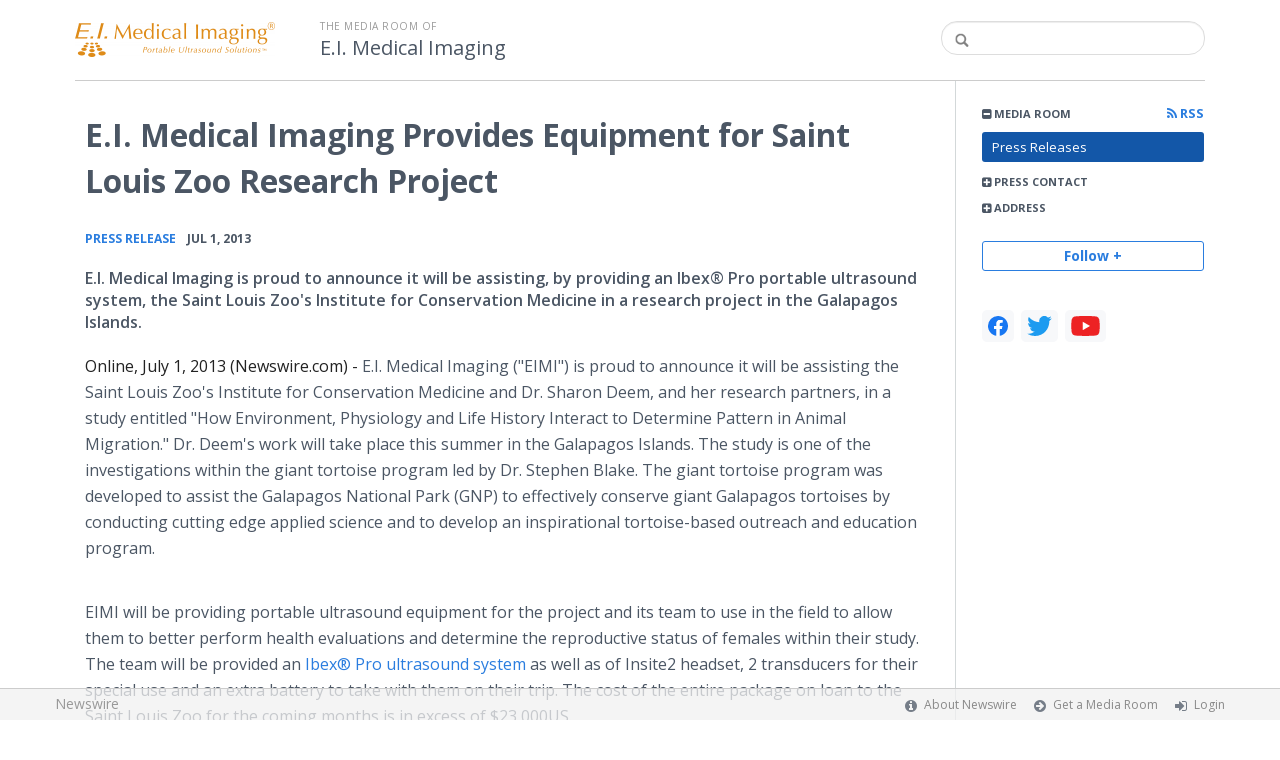

--- FILE ---
content_type: text/html; charset=utf-8
request_url: https://e-i-medical-imaging.newswire.com/news/e-i-medical-imaging-provides-equipment-for-saint-louis-zoo-research-project-9480
body_size: 10232
content:
<!doctype html>
<html lang="en" class="newswire
    newsroom__e-i-medical-imaging                    ">
    <head>
                <title>
                                        E.I. Medical Imaging Provides Equipment for Saint Louis Zoo Research Project |
                                        Company Media Room of
                E.I. Medical Imaging                    </title>

        
        <meta charset="utf-8" />
        <meta name="viewport" content="width=device-width, initial-scale=1" />

        <base href="https://e-i-medical-imaging.newswire.com/" />

        <link rel="stylesheet" href="https://cdn.nwe.io/assets/loader/9e753182a3f90d061e889a1c6e0db7612529a74acf1363fc4f467b56b91f944e.css">

        <!--[if lt IE 9]>
        <script src="https://cdn.nwe.io/assets/loader/8b573b860cec1ce2b310a7f2ab1c405ce8f0ba7faea920a11c29a77ca0b419cd.js" class="js-loader"></script>
        <![endif]-->

        
        <!--[if lt IE 10]>
        <script src="https://cdn.nwe.io/assets/loader/5c2025bab151b435565fffe8613c2fb20f2b65464d62254e10172fc3d483db82.js" class="js-loader"></script>
        <![endif]-->
        <script>

window._defer_callback_jQuery = [];
window._defer_callback = [];

window.$ = function(callback) {
	if (typeof callback === 'function')
		_defer_callback_jQuery.push(callback);
};

window.defer = function(callback) {
	if (typeof callback === 'function')
		_defer_callback.push(callback);
};

// replacement for $(window).on('load', ...);
// that handles the case where window is already loaded
window.deferUntilComplete = function(callback) {
	if (document.readyState !== 'complete')
		return window.addEventListener('load', callback);
	return callback();
};

</script>
        <!-- Google Tag Manager -->
<!-- Start GTM Dependency -->
<script>
// Initialize backend session from FullStory session url
window['_fs_ready'] = () => {
    const sessionUrl = FS.getCurrentSessionURL();
    const savedSession = "";

    if (sessionUrl && sessionUrl !== savedSession) {
        const formData = new FormData();
        formData.append('url', sessionUrl);
        fetch("https:\/\/www.newswire.com\/api\/session\/fullstory", {
            method: 'POST',
            body: formData,
            headers: {Accept: 'application/json'}
        })
        .catch(() => {
            console.warn('Fullstory session error.');
        })
    }
};

</script>
<!-- End GTM Dependency -->
<!-- Google Tag Manager Datalayer-->
<script type="application/javascript">
window.dataLayer = window.dataLayer || [];

dataLayer.push({
    'isUserOnline': false,
    'isAdminOnline': false,
    'isUserPanel': false,
    'brandName': "Newswire",
    'isFullStoryEnabled': false,
    'isCollab': false,
    'isMediaRoom': true,
    'isSalesGeneration': false,
    'isNewswirePlatform': true,
    })
</script>
<!-- Google Tag Manager Datalayer-->

<script>(function(w,d,s,l,i){w[l]=w[l]||[];w[l].push({'gtm.start':
new Date().getTime(),event:'gtm.js'});var f=d.getElementsByTagName(s)[0],
j=d.createElement(s),dl=l!='dataLayer'?'&l='+l:'';j.async=true;j.src=
'https://www.googletagmanager.com/gtm.js?id='+i+dl;f.parentNode.insertBefore(j,f);
})(window,document,'script','dataLayer', "GTM-TKKB8JX");</script>
<!-- End Google Tag Manager -->
                    
<style>

body {

        background-position: top left !important;
    
    
    
    background-repeat: repeat !important;
    background-attachment: fixed;

}

.bs3-container-back + .bs3-container {

    
        padding: 0 20px;
    
}

#content-container *:not(.no-custom) {

    
}

#content-container a:not(.no-custom) {

    
}

#content-container a:not(.no-custom):hover {

    
}

.ln-press-contact {

    
}

.ln-press-contact .ln-contact-details {

    
}

.ln-press-contact .ln-contact-details a {

    
}

.btn-flat-blue,
.btn-flat-blue:hover {

        
}

.btn-outline,
.btn-outline:active,
.btn-outline:hover {

    
}

.btn-outline:active,
.btn-outline:hover {

    
}

.links-list li.active a {

    
}

</style>
        
                    <link href="https://cdn.nwe.io/assets/im/favicon.ico?0587e58ba" type="image/x-icon" rel="shortcut icon" />
            <link href="https://cdn.nwe.io/assets/im/favicon.ico?0587e58ba" type="image/x-icon" rel="icon" />
        
        <!-- meta tags for content -->
                <link rel="canonical" href="https://www.newswire.com/news/e-i-medical-imaging-provides-equipment-for-saint-louis-zoo-research-project-9480" />
        <meta name="twitter:card" content="summary_large_image" />
    <meta name="twitter:title" content="E.I. Medical Imaging Provides Equipment for Saint Louis Zoo Research Project" />
    <meta name="twitter:description" content="E.I. Medical Imaging is proud to announce it will be assisting, by providing an Ibex® Pro portable ultrasound system, the Saint Louis Zoo's Institute for Conservation Medicine  in a research project in the Galapagos Islands." />

    <meta property="og:url" content="https://e-i-medical-imaging.newswire.com/news/e-i-medical-imaging-provides-equipment-for-saint-louis-zoo-research-project-9480" />
    <meta property="og:title" content="E.I. Medical Imaging Provides Equipment for Saint Louis Zoo Research Project" />
    <meta property="og:description" content="E.I. Medical Imaging is proud to announce it will be assisting, by providing an Ibex® Pro portable ultrasound system, the Saint Louis Zoo's Institute for Conservation Medicine  in a research project in the Galapagos Islands." />
    <meta property="fb:app_id" content="586234651427775" />

    
    
    
    <meta name="description" content="E.I. Medical Imaging is proud to announce it will be assisting, by providing an Ibex® Pro portable ultrasound system, the Saint Louis Zoo's Institute for Conservation Medicine  in a research project in the Galapagos Islands." />
    <meta name="keywords" content="Animal Ultrasound, Bovine Ultrasound, EI Medical Imaging, EIMI, Equine Ultrasound, Ibex, Portable Ultrasound, Saint Louis Zoo, Veterinary Ultrasound" />


        <script>
            ASSETS_BASE = "https:\/\/cdn.nwe.io\/assets\/";
            ASSETS_VERSION = "0587e58ba";
            IS_DEVELOPMENT = false;
            IS_PRODUCTION = true;
            NR_COMPANY_ID = 4495;
            NR_USER_ID = "217105";
            RELATIVE_URI = "view\/content\/e-i-medical-imaging-provides-equipment-for-saint-louis-zoo-research-project-9480";

                    </script>
    </head>
<body class="            ">

        <!--[if lt IE 7]><p class="chromeframe">You are using an <strong>outdated</strong> browser.
        Please <a href="http://browsehappy.com/">upgrade your browser</a> or
        <a href="http://www.google.com/chromeframe/?redirect=true">activate Google
        Chrome Frame</a> to improve your experience.</p><![endif]-->

        
                
        
        <div class="bs3-container-back"></div>
            <div class="bs3-container " id="root-bs3-container">



                        
<header class="org-header
    slim">
    <div class="row-fluid">

        <div class="span9 org-header-company">
                        <div class="org-header-logo">
                                                            <a href="https://e-i-medical-imaging.newswire.com/">
                            <img src="https://cdn.nwe.io/files/x/8c/91/fe4be50c4543e595ba45290f2b3b.png" alt="E.I. Medical Imaging" />
                        </a>
                                                </div>
                        <div class="org-header-text">
                                <span>
                                        <span class="prefix">
                        the media room of
                    </span>
                                        <br />
                    <h1>
                                                <a href="https://e-i-medical-imaging.newswire.com/">
                                                            E.I. Medical Imaging                                                    </a>
                                            </h1>
                </span>
                            </div>
        </div>

                <div class="span3 org-header-search">
            <form action="browse/search" method="get">
                <input type="text" name="terms" placeholder=""
                    value="" />
                <button type="submit"><i class="fa fa-search"></i></button>
            </form>
        </div>
        
    </div>
</header>

<div id="content-container" class="
    switched-cols    ">

    <div class="main-cols clearfix">

                <aside class="aside aside-sidebar accordian-section">
            
<div class="aside-accordians-toggle">
    <i class="fa fa-bars"></i>
</div>

<div class="aside-accordians">

            
<section class="al-block accordian aside-newsroom">
    <h3 class="accordian-toggle">
        <i class="accordian-icon"></i>
        Media Room

                <a href="browse/rss" class="pull-right">
            <i class="fa fa-rss"></i> RSS
        </a>
            </h3>
    <ul class="accordian-content links-list ">
                    <li class="active">
                <a data-on="^browse/pr" href="browse/pr">
                <i class="fa fa-hand-right"></i>
                                Press Releases
                                </a></li>
        
                                                                
        
    </ul>
</section>
    
            <!-- press contact used on newsroom sidebar -->

<section class="al-block aside-press-contact accordian">

    <h3 class="accordian-toggle">
        <i class="accordian-icon"></i>
        Press Contact
    </h3>

    <div class="aside-content accordian-content">

                
        <div class="aside-content-block">
            <span class="aside-pc-name">
                                    <a href="contact/chas-maloy">Chas  Maloy</a>
                            </span>
            <span class="aside-pc-position">
                Press Contact            </span>
            <ul>
                                <li>
                    <a href="mailto:moc.lacidemie@yolamc"
                        target="_blank" class="email-obfuscated safer-email-html">
                        <span>&#99;</span><span>&#109;</span><span>&#97;</span><span>&#108;</span><span>&#111;</span><span>&#121;</span><span>&#64;</span><span>&#101;</span><span>&#105;</span><span>&#109;</span><span>&#101;</span><span>&#100;</span><span>&#105;</span><span>&#99;</span><span>&#97;</span><span>&#108;</span><span>&#46;</span><span>&#99;</span><span>&#111;</span><span>&#109;</span>                    </a>
                </li>
                                            </ul>
        </div>

    </div>
</section>
    
    <!-- about company within newsroom sidebar -->

    <!-- address used on newsroom sidebar -->

        
<section class="al-block al-adr accordian">
    <h3 class="accordian-toggle">
        <i class="accordian-icon"></i>
        Address
    </h3>
    <address class="accordian-content adr">
        <div class="adr-org"><strong>E.I. Medical Imaging</strong></div>
<div class="street-address">
    110 - 12th Street SW, Unit 102    </div>
<div class="postal-region">
    <!-- the city combined with short state fits on 1 line -->
                        Loveland,
                CO                                    80537    <!-- city and long state on separate lines -->
    </div>
<div class="postal-country">
            United States    </div>
        <span class="adr-tel">
            970-669-1793        </span>
    </address>
</section>
                

        
</div>


<a id="subscribe-link" class="btn btn-outline subscription-link no-custom">Follow +</a>
<script>
    
$(function() {

    var follow_modal_id = "follow-modal";
    var follow_modal = $(document.getElementById(follow_modal_id));

    $("#subscribe-link").on("click", function() {
        follow_modal.modal("show");
    });

});

</script>

<div class="aside-social-list">
    <link rel="stylesheet" href="https://cdn.nwe.io/assets_v3/css/components/social-list.css?id=2bb526cb14ab14ce2113568f6c3aa4e0" />
<ul class="social-list">
            <li class="social-list__item">
            <a class="social-list__link"
                href="https://www.facebook.com/eimedical"
                title="Facebook"
                target="_blank"
                rel="noopener noreferrer">
                <i class="social-list__icon social-list__icon--facebook"
                    role="img"
                    aria-label="facebook">
                </i>
            </a>
        </li>
            <li class="social-list__item">
            <a class="social-list__link"
                href="https://www.twitter.com/eimedical"
                title="X"
                target="_blank"
                rel="noopener noreferrer">
                <i class="social-list__icon social-list__icon--twitter"
                    role="img"
                    aria-label="twitter">
                </i>
            </a>
        </li>
            <li class="social-list__item">
            <a class="social-list__link"
                href="https://www.youtube.com/user/eimi348"
                title="YouTube"
                target="_blank"
                rel="noopener noreferrer">
                <i class="social-list__icon social-list__icon--youtube"
                    role="img"
                    aria-label="youtube">
                </i>
            </a>
        </li>
    </ul>
</div>
<script>

(function() {

    $(function() {

        var toggle = $(".aside-accordians-toggle");
        toggle.on("click", function() {
            toggle.parent().toggleClass("show-accordians");
        });

    });

    defer(function() {

        window.__on_nav_callback.push(function() {

            var aside_newsroom = $(".aside-newsroom");
            // var aside_about = $(".aside-about-company");
            // var aside_press = $(".aside-press-contact");

            if (aside_newsroom.find("li.active").length) {
                aside_newsroom.addClass("open");
                return;
            }

            // if (aside_about.length) {
            //  aside_about.addClass("open");
            //  return;
            // }

            // if (aside_press.length) {
            //  aside_press.addClass("open");
            //  return;
            // }

            aside_newsroom.addClass("open");
            return;

        });

    });

})();

</script>
        </aside>
        
        <div class="main-content-container">

            <div id="feedback" class="feedback-header">
</div><div class="main-content">

                    
    <section class="content-view">

        <div id="cv-container" class="content-type-pr">
            
<article class="article">

    <header class="article-header">
        <h2>E.I. Medical Imaging Provides Equipment for Saint Louis Zoo Research Project</h2>
    </header>

    <section class="article-content">
                        <div class="article-info">
        <a href="browse/pr">
        <span class="ai-category">Press Release</span>
    </a>
    <span class="dash">•</span>
        <span class="ai-date">
                                                    Jul 1, 2013                        </span>
</div>                <p class="article-summary">E.I. Medical Imaging is proud to announce it will be assisting, by providing an Ibex® Pro portable ultrasound system, the Saint Louis Zoo's Institute for Conservation Medicine  in a research project in the Galapagos Islands.</p>
                <div class="marbot-15 html-content">
            <p>    <strong class="date-line">
        Online, July 1, 2013 (Newswire.com)
        -
    </strong>E.I. Medical Imaging ("EIMI") is proud to announce it will be assisting the Saint Louis Zoo's Institute for Conservation Medicine and Dr. Sharon Deem, and her research partners,  in a study entitled "How Environment, Physiology and Life History Interact to Determine Pattern in Animal Migration."  Dr. Deem's work will take place this summer in the Galapagos Islands.  The study is one of the investigations within the  giant tortoise program led by Dr. Stephen Blake.  The giant tortoise program was developed to assist the Galapagos National Park (GNP) to effectively conserve giant Galapagos tortoises by conducting cutting edge applied science and to develop an inspirational tortoise-based outreach and education program.</p><p>EIMI will be providing portable ultrasound equipment for the project and its team to use in the field to allow them to better perform health evaluations and determine the reproductive status of females within their study.  The team will be provided an<a href="https://stats.nwe.io/x/html?final=aHR0cDovL3d3dy5laW1lZGljYWwuY29tL3Byb2R1Y3RzL2liZXgtcHJvLw&amp;sig=1EybG1wWHr32kpgCf47-Otz85FzRWwS1-rPHc9uwWsS6027MCZ8RMDKp8ev4JJa_SN3HoY2xag8tAgKSN5FtAQ&amp;hit%2Csum=WyIzM3RwamIiLCIzZGswMjYiLCIzM3RwamQiXQ" rel="nofollow" target="_blank"> Ibex® Pro ultrasound system</a> as well as of Insite2 headset, 2 transducers for their special use and an extra battery to take with them on their trip.  The cost of the entire package on loan to the Saint Louis Zoo for the coming months is in excess of $23,000US.</p><p>President of EIMI, Chas Maloy was excited about the project and has always been the first to step up and contribute in any way possible to help many zoos, conservation groups and researchers with their needs in the field. "Many nonprofits cannot afford to do the research necessary without the help of corporate and individual assistance. I have always felt a responsibility for myself and for EIMI to be a part of this much needed contribution to those programs," said Maloy. "The work Drs. Deem, Blake, and co-investigators are performing is critical for the tortoise and other endangered species and wildlife.  I admire people like Dr. Deem and I applaud her work and the research she is accomplishing."</p><p>A wildlife veterinarian and epidemiologist at the Saint Louis Zoo, Dr. Sharon Deem is a leader in conservation medicine. She holds a DVM from the Virginia-Maryland Regional College of Veterinary Medicine and a PhD from the University of Florida. She completed a three-year zoo and wildlife medicine residency at the University of Florida and is board-certified in the American College of Zoological Medicine. Before joining the Saint Louis Zoo, Dr. Deem worked for the Wildlife Conservation Society and Smithsonian National Zoo and lived and worked in the Galapagos for three years as the veterinary epidemiologist for the Saint Louis Zoo's WildCare Institute Center for Avian Health in the Galapagos. To address the challenges associated with the growing interconnections between the health of humans and the animal kingdom, the Saint Louis Zoo established the<a href="www.stlzoo.org/ConservationMedicine" rel="nofollow" target="_blank"> Institute for Conservation Medicine</a> in 2011 (http://www.stlzoo.org/conservation/institute-for-conservation-medicine/). </p><p>Dr. Deem brings years of experience to the Institute from her work with both zoo and field-based conservation medicine projects.  Dr. Deem states, "Through the Zoo's Institute for Conservation Medicine, we are analyzing the link between the health of wildlife, humans and ecosystems to better understand and manage the diseases that threaten the conservation of wildlife species, human public health and ecosystem function."  <br> .<br>About The Galapagos Tortoise Conservation and Health Project: </p><p>The Institute for Conservation Medicine is a co-investigating partner on a NSF funded grant entitled "How Environment, Physiology and Life History Interact to Determine Pattern in Animal Migration." You can learn more about this study and Galapagos tortoise conservation and health issues at <a href="https://stats.nwe.io/x/html?final=aHR0cDovL3d3dy5naWFudHRvcnRvaXNlLm9yZw&amp;sig=JbMlg4FCw5X-YAOqHZWtJjvq5kg0ZCwewf6gAXXiDD2F3IdBfMtIsEJdT1cXXvcqQN_GU024Yh_NVKlKtApIdg&amp;hit%2Csum=WyIzM3RwamUiLCIzM3RwamYiLCIzM3RwamQiXQ" rel="nofollow" target="_blank">www.gianttortoise.org</a>. The overall goal of the giant tortoise program is to assist the Galapagos National Park (GNP) to effectively conserve giant Galapagos tortoises by conducting cutting edge applied science and developing an inspirational tortoise-based outreach and education program.</p><p>About E.I. Medical Imaging</p><p>E.I. Medical Imaging was founded in 1984 based on the singular vision of developing state-of-the-art, portable, durable ultrasound systems to serve veterinarians and livestock producers world-wide. Over the company's 29-year history, <a href="https://stats.nwe.io/x/html?final=aHR0cDovL3d3dy5laW1lZGljYWwuY29tL2Fib3V0LXVzLw&amp;sig=rXEiZ4lYQyDH5NgfC-X7XBMWIY-TLAG4MoyIdsEVBSU-V3u-vE7u1WGJhYuACaakipgbcuyY65S9opVh5c6d5g&amp;hit%2Csum=WyIzM3RwamciLCIzM3RwamgiLCIzM3RwamQiXQ" rel="nofollow" target="_blank">E.I. Medical Imaging</a> products have evolved with the needs of the market. We are proud to be the only manufacturer of portable ultrasound systems engineered and developed in the United States specifically for the animal industry.  If you have questions, feel free to contact E.I. Medical Imaging at info@eimedical.com.</p>                                </div>
        <p class="marbot"><strong>Share:</strong></p>

<div class="share-bottom marbot-10">

    <a class="share-facebook share-window no-custom marbot-10"
                href="http://www.facebook.com/share.php?u=https%3A%2F%2Fwww.newswire.com%2Fnews%2Fe-i-medical-imaging-provides-equipment-for-saint-louis-zoo-research-project-9480"
                target="_blank"
        data-width="640" data-height="400">
        <i class="fa fa-facebook no-custom"></i>
    </a>

    <a class="share-twitter share-window no-custom marbot-10" target="_blank"
                href="http://twitter.com/intent/tweet?text=E.I.%20Medical%20Imaging%20Provides%20Equipment%20for%20Saint%20Louis%20Zoo%20Research%20Project+https%3A%2F%2Fwww.newswire.com%2Fnews%2Fe-i-medical-imaging-provides-equipment-for-saint-louis-zoo-research-project-9480"
                data-width="640" data-height="440">
        <i class="fa fa-twitter no-custom"></i>
    </a>

    <a class="share-linkedin share-window no-custom marbot-10"
                href="http://www.linkedin.com/shareArticle?mini=true&amp;url=https%3A%2F%2Fwww.newswire.com%2Fnews%2Fe-i-medical-imaging-provides-equipment-for-saint-louis-zoo-research-project-9480&amp;title=E.I.%20Medical%20Imaging%20Provides%20Equipment%20for%20Saint%20Louis%20Zoo%20Research%20Project&amp;summary=E.I.%20Medical%20Imaging%20is%20proud%20to%20announce%20it%20will%20be%20assisting%2C%20by%20providing%20an%20Ibex%C2%AE%20Pro%20portable%20ultrasound%20system%2C%20the%20Saint%20Louis%20Zoo%27s%20Institute%20for%20Conservation%20Medicine%20%20in%20a%20research%20project%20in%20the%20Galapagos%20Islands.&amp;source=E.I.%20Medical%20Imaging"
                target="_blank" data-width="520" data-height="570">
        <i class="fa fa-linkedin no-custom"></i>
    </a>

    <a class="share-email no-custom marbot-10"
                href="mailto:?subject=E.I.%20Medical%20Imaging%20Provides%20Equipment%20for%20Saint%20Louis%20Zoo%20Research%20Project&amp;body=https%3A%2F%2Fwww.newswire.com%2Fnews%2Fe-i-medical-imaging-provides-equipment-for-saint-louis-zoo-research-project-9480"
                target="_blank" data-width="600" data-height="600">
        <i class="fa fa-envelope no-custom"></i>
    </a>

</div>
                                <div class="media-block mb-20px">
                    <div style="max-width: 1067px">
        <div style="padding:56.25% 0 0 0; position: relative;">
            <iframe
                src="https://www.youtube.com/embed/GhZQap3fwbo"
                style="position: absolute; top: 0; left: 0; width: 100%; height: 100%;"
                frameborder="0"
                allow="accelerometer; autoplay; clipboard-write; encrypted-media; gyroscope; picture-in-picture"
                allowfullscreen>
            </iframe>
        </div>
    </div>            </div>
            </section>

            
<section class="resources-block rb-additional-resources">
    <div class="row-fluid ">

        
                                <div class="col-12 col-xs-12">
                            <h3>Additional Links</h3>

                <ul>
                                                                    <li><a target="_blank" href="http://www.eimedical.com/">Portable Ultrasound</a></li>
                                                                                        <li><a target="_blank" href="http://www.eimedical.com/">Veterinary Ultrasound</a></li>
                                    </ul>
            </div>
        
    </div>
</section>

    
    
<section class="resources-block view-web-images-section">
    <h3>Additional Images</h3>

    <div class="view-web-images clearfix">
                                                                    <a href="https://cdn.nwe.io/files/x/55/29/782538df1d331a7d4ee48e8d8df0.jpg"
                target="_blank" class="tl-html use-lightbox content-media"
                data-alt=""
                data-caption=""
                title="                                              ">

                <img src="https://cdn.nwe.io/files/x/6c/89/7a31ee3d3719d68da20eeb671cab.jpg"
                                        alt="" />
            </a>
                                                                    <a href="https://cdn.nwe.io/files/x/ed/08/b437e9538df775c46ae6ab69caef.png"
                target="_blank" class="tl-html use-lightbox content-media"
                data-alt=""
                data-caption=""
                title="                                              ">

                <img src="https://cdn.nwe.io/files/x/80/7d/ca4410be99936e7ccd4fd3dace37.jpg"
                                        alt="" />
            </a>
            </div>
</section>
    

<div class="row-fluid rb-categories-block">
            <div class="span6 col-md-6">
            <section class="rb-categories">
      <h3>
        <i class="fa fa-list"></i> Categories:
      </h3>
      <p>
            <a  itemprop="articleSection" content="Research" target="_blank" href="browse/beat/sciences-research">Research</a>,     <a  itemprop="articleSection" content="Medical Research" target="_blank" href="browse/beat/medicine-and-healthcare-medical-research">Medical Research</a>      </p>
    </section>
  </div>
  
            <div class="span6 col-md-6">
            <section class="rb-categories rb-tags">
      <h3>
        <i class="fa fa-tags"></i> Tags:
      </h3>
      <p>
            <a target="_blank" href="browse/tag/animal-ultrasound">Animal Ultrasound</a>,     <a target="_blank" href="browse/tag/bovine-ultrasound">Bovine Ultrasound</a>,     <a target="_blank" href="browse/tag/ei-medical-imaging">EI Medical Imaging</a>,     <a target="_blank" href="browse/tag/eimi">EIMI</a>,     <a target="_blank" href="browse/tag/equine-ultrasound">Equine Ultrasound</a>,     <a target="_blank" href="browse/tag/ibex">Ibex</a>,     <a target="_blank" href="browse/tag/portable-ultrasound">Portable Ultrasound</a>,     <a target="_blank" href="browse/tag/saint-louis-zoo">Saint Louis Zoo</a>,     <a target="_blank" href="browse/tag/veterinary-ultrasound">Veterinary Ultrasound</a>      </p>
    </section>
  </div>
  
</div>

</article>
        </div>
        
    </section>
    
</div>                    </div>
                </div>
            </div>

        </div> <!-- bs3 container -->

                                <footer class="footer">
            <div class="bs3-container">
                <div class="row-fluid">
                    <div class="span3 col-md-3 col-xs-3">
                        <a href="https://www.newswire.com/" class="footer-brand">Newswire</a>
                    </div>
                    <div class="span9 col-md-9 col-xs-9">
                        <nav class="footer-menu">
                            <ul>
                                <li>
                                    <i class="fa fa-info-circle"></i>
                                    <a href="https://www.newswire.com/about">About Newswire</a>
                                </li>
                                                                <li>
                                    <i class="fa fa-arrow-circle-right"></i>
                                    <a href="https://www.newswire.com/media-rooms">
                                        Get a Media Room</a></li>
                                <li>
                                    <i class="fa fa-sign-in"></i>
                                    <a href="manage">
                                        Login</a></li>
                                                            </ul>
                        </nav>
                    </div>
                </div>
            </div>
        </footer>
        
        <div id="ln-container-loader"></div>

        <link rel="stylesheet" href="//maxcdn.bootstrapcdn.com/font-awesome/4.5.0/css/font-awesome.min.css" />
        <link rel="stylesheet" href="//fonts.googleapis.com/css?family=Open+Sans:300,400,600,700,800,300italic,400italic,600italic,700italic" />

        <script> window.$ = undefined; </script>

<script src="https://cdn.nwe.io/assets/loader/1291da06c98fc2806518ad5ccc132f1a3b2403f5b2e7bcf4cb6d9979791d24de.js" class="js-loader"></script>

<script>


if (typeof $ !== 'undefined') {

    window.$window = $(window);
    window.$document = $(document);

    window.deferUntilComplete(function() {

        var oldEventAdd = $.event.add;

        // Intercept $(window).on('load') call and
        // execute the callback immediately if the
        // window has already loaded.
        $.event.add = function( elem, types ) {

            // This misses the multiple-types case but that seems awfully rare
            if (elem === window && types === 'load' && window.document.readyState === 'complete') {
                if (typeof arguments[2] === 'function')
                    arguments[2].call(this);
            }

            return oldEventAdd.apply(this, arguments);

        };

    });
}

</script>

        <script src="https://cdn.nwe.io/assets/loader/d3a7d4863e477d76c5ba0f6e15c1fde5135d92c5d7a0bca3fa32ca13bc026ae0.js" class="js-loader"></script>

        <!--[if lt IE 9]>
        <script src="https://cdn.nwe.io/assets/loader/223953f2f399791fe16d675de2be4b02966f4dab281951ac1f73ae790bbbefaf.js" class="js-loader"></script>
        <![endif]-->

        <script>

if (window._defer_callback &&
	 window._defer_callback.length) {
	for (var i = 0; i < window._defer_callback.length; i++)
		window._defer_callback[i]();
}

window.defer = function(callback) {
	if (typeof callback === 'function')
		callback();
};

try {
	if (window._defer_callback_jQuery &&
		window._defer_callback_jQuery.length) {
		for (var i = 0; i < window._defer_callback_jQuery.length; i++)
			$(window._defer_callback_jQuery[i]);
	}
}
catch(err) { }

</script>

        <div id="eob">

                                            
<script>

    var image = new Image();
    image.src = "https:\/\/stats.nwe.io\/x\/im?ref=WyJ3aG0iXQ&hit%2Csum=WyJ3aG4iLCJ3aG8iLCJ3aGkiLCJ3aGwiLCJ3aG0iXQ";

</script>
                            
            <div class="eob-modal modal fade     "
        tabindex="-1" role="dialog" aria-hidden="true" id="follow-modal">

    <div class="modal-dialog" role="document"
        style="width: 580px;
           max-width: 580px;">
                <div class="modal-header modal-header-custom clearfix">
            <div class="follow-modal-header">
     
                    <div class="ta-center">
            <img src="https://cdn.nwe.io/files/x/8c/91/fe4be50c4543e595ba45290f2b3b.png" alt="E.I. Medical Imaging" />
        </div>
    
    <button type="button" class="close" data-dismiss="modal" aria-hidden="true">
        <i class="fa fa-remove"></i>
    </button>
</div>        </div>
                <div class="modal-body">
            <div class="modal-content"
                style="width: 580px;
                       height: 620px;
                  max-height: 620px">
                <div class="follow-content" id="follow-content">

    <div class="follow-content-info">
        <p class="big-text">Get notified about new releases.</p>
        <p>Sign up for email updates from E.I. Medical Imaging.</p>
    </div>

    <form id="follow-form">

                <input type="hidden" name="from_url" value="https://e-i-medical-imaging.newswire.com/news/e-i-medical-imaging-provides-equipment-for-saint-louis-zoo-research-project-9480">

        <div class="form-group email">
            <label for="subscribe-email" class="sr-only">Enter your email address</label>
            <input type="email" name="email" class="form-control" id="subscribe-email"
                placeholder="Enter your email address"
                value="" />
        </div>

        <div class="form-group frequency">

            <p class="form-title">Notification Frequency <a href="#" class="tl"
                title="You can unsubscribe at any time"><i class="fa fa-info-circle"></i></a></p>

            
<table class="table form-table subscribe-table">
    <tbody>
        <tr>
            <td class="col-md-6">Press Releases</td>
            <td>
                <input type="radio" name="pr_update" id="notifPressRel1"
                    value="instant"
                    checked='checked'>
                <label for="notifPressRel1">Instant</label>
            </td>
            <td>
                <input type="radio" name="pr_update" id="notifPressRel2"
                    value="daily"
                    >
                <label for="notifPressRel2">Daily</label>
            </td>
            <td>
                <input type="radio" name="pr_update" id="notifPressRel3"
                    value="never"
                    >
                <label for="notifPressRel3">Never</label>
            </td>
        </tr>
        <tr>
            <td class="col-md-6">News</td>
            <td>
                <input type="radio" name="news_update" id="notifNews1"
                    value="instant"
                    checked='checked'>
                <label for="notifNews1">Instant</label>
            </td>
            <td>
                <input type="radio" name="news_update" id="notifNews2"
                    value="daily"
                    >
                <label for="notifNews2">Daily</label>
            </td>
            <td>
                <input type="radio" name="news_update" id="notifNews3"
                    value="never"
                    >
                <label for="notifNews3">Never</label>
            </td>
        </tr>
        <tr>
            <td class="col-md-6">Event</td>
            <td>
                <input type="radio" name="event_update" id="notifEvent1"
                    value="instant"
                    checked='checked'>
                <label for="notifEvent1">Instant</label>
            </td>
            <td>
                <input type="radio" name="event_update" id="notifEvent2"
                    value="daily"
                    >
                <label for="notifEvent2">Daily</label>
            </td>
            <td>
                <input type="radio" name="event_update" id="notifEvent3"
                    value="never"
                    >
                <label for="notifEvent3">Never</label>
            </td>
        </tr>
        <tr>
            <td class="col-md-6">Blog</td>
            <td></td>
            <td>
                <input type="radio" name="blog_update" id="notifBlog2"
                    value="daily"
                    >
                <label for="notifBlog2">Daily</label>
            </td>
            <td>
                <input type="radio" name="blog_update" id="notifBlog3"
                    value="never"
                    checked='checked'>
                <label for="notifBlog3">Never</label>
            </td>
        </tr>
        <tr>
            <td class="col-md-6">Facebook</td>
            <td></td>
            <td>
                <input type="radio" name="facebook_update" id="notifFacebook2"
                    value="daily"
                    >
                <label for="notifFacebook2">Daily</label>
            </td>
            <td>
                <input type="radio" name="facebook_update" id="notifFacebook3"
                    value="never"
                    checked='checked'>
                <label for="notifFacebook3">Never</label>
            </td>
        </tr>
        <tr>
            <td class="col-md-6">Twitter</td>
            <td></td>
            <td>
                <input type="radio" name="twitter_update" id="notifTwitter2"
                    value="daily"
                    >
                <label for="notifTwitter2">Daily</label>
            </td>
            <td>
                <input type="radio" name="twitter_update" id="notifTwitter3"
                    value="never"
                    checked='checked'>
                <label for="notifTwitter3">Never</label>
            </td>
        </tr>
    </tbody>
</table>

        </div>

        <button class="btn btn-flat-blue btn-large btn-block subscribe-button"
            type="button" id="follow-submit-button">Subscribe</button>

        <script>

        defer(function() {

            if (typeof $ === 'undefined')
            return;

            var url = "browse/subscribe/create_from_new_modal";
            var form = $("#follow-form");
            var container = $("#follow-content");
            var button = $("#follow-submit-button");

            var message_success = "<strong>Your subscription has been added</strong><br>\
                Please check your email account for a confirmation email.";
            var message_failure = "<strong>Your subscription could not be added</strong><br>\
                Make sure that the email address is valid and not subscribed.";

            button.on("click", function() {
                var data = form.serialize();
                container.addClass("has-loader");
                $.post(url, data, function(res) {
                    container.removeClass("has-loader");
                    container.empty();
                    var alert = $.create("div");
                    alert.addClass(res
                        ? "alert ta-center alert-success"
                        : "alert ta-center alert-danger");
                    alert.html(res
                        ? message_success
                        : message_failure);
                    container.append(alert);
                });
            });

        });

        </script>

    </form>

</div>
                <div class="marbot-15"></div>
            </div>
        </div>
            </div>

</div>

<script>

defer(function() {

    if (typeof $ != 'undefined') {
        var modal = $("#follow-modal");
        modal.modal({ show: false });
    }

});

</script>

        </div>
    <script defer src="https://static.cloudflareinsights.com/beacon.min.js/vcd15cbe7772f49c399c6a5babf22c1241717689176015" integrity="sha512-ZpsOmlRQV6y907TI0dKBHq9Md29nnaEIPlkf84rnaERnq6zvWvPUqr2ft8M1aS28oN72PdrCzSjY4U6VaAw1EQ==" data-cf-beacon='{"version":"2024.11.0","token":"419f6f5ae088449e83cf87dc2c013fca","server_timing":{"name":{"cfCacheStatus":true,"cfEdge":true,"cfExtPri":true,"cfL4":true,"cfOrigin":true,"cfSpeedBrain":true},"location_startswith":null}}' crossorigin="anonymous"></script>
</body>
</html>
